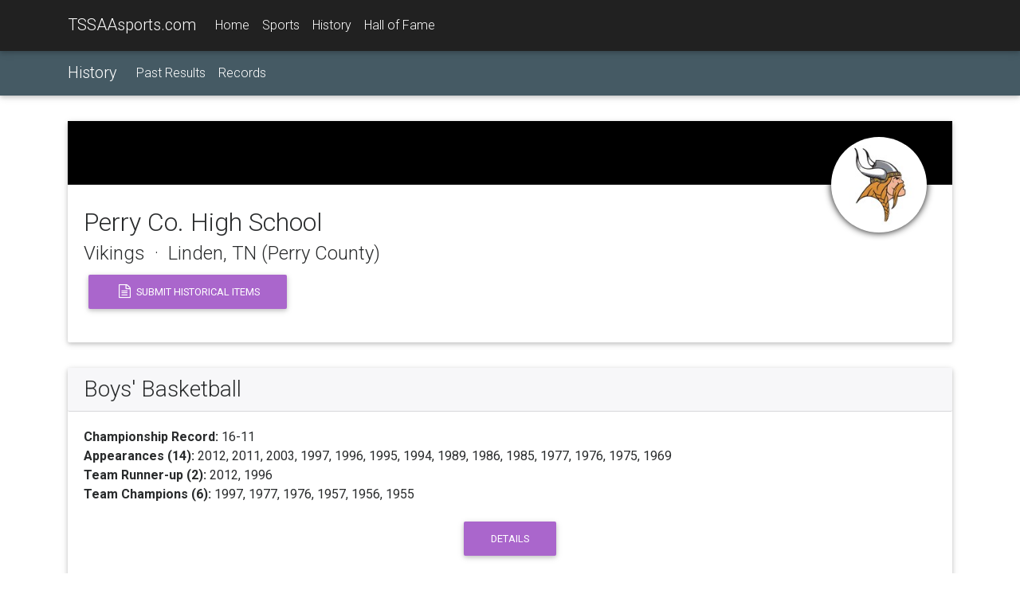

--- FILE ---
content_type: text/html; charset=utf-8
request_url: https://www.google.com/recaptcha/api2/anchor?ar=1&k=6LeM7SoUAAAAAJFmd9Jbt3Zz9fkfXzxQLFZHzfY9&co=aHR0cHM6Ly90c3NhYXNwb3J0cy5jb206NDQz&hl=en&v=N67nZn4AqZkNcbeMu4prBgzg&size=invisible&badge=inline&anchor-ms=20000&execute-ms=30000&cb=uox7rl5ygrqp
body_size: 49259
content:
<!DOCTYPE HTML><html dir="ltr" lang="en"><head><meta http-equiv="Content-Type" content="text/html; charset=UTF-8">
<meta http-equiv="X-UA-Compatible" content="IE=edge">
<title>reCAPTCHA</title>
<style type="text/css">
/* cyrillic-ext */
@font-face {
  font-family: 'Roboto';
  font-style: normal;
  font-weight: 400;
  font-stretch: 100%;
  src: url(//fonts.gstatic.com/s/roboto/v48/KFO7CnqEu92Fr1ME7kSn66aGLdTylUAMa3GUBHMdazTgWw.woff2) format('woff2');
  unicode-range: U+0460-052F, U+1C80-1C8A, U+20B4, U+2DE0-2DFF, U+A640-A69F, U+FE2E-FE2F;
}
/* cyrillic */
@font-face {
  font-family: 'Roboto';
  font-style: normal;
  font-weight: 400;
  font-stretch: 100%;
  src: url(//fonts.gstatic.com/s/roboto/v48/KFO7CnqEu92Fr1ME7kSn66aGLdTylUAMa3iUBHMdazTgWw.woff2) format('woff2');
  unicode-range: U+0301, U+0400-045F, U+0490-0491, U+04B0-04B1, U+2116;
}
/* greek-ext */
@font-face {
  font-family: 'Roboto';
  font-style: normal;
  font-weight: 400;
  font-stretch: 100%;
  src: url(//fonts.gstatic.com/s/roboto/v48/KFO7CnqEu92Fr1ME7kSn66aGLdTylUAMa3CUBHMdazTgWw.woff2) format('woff2');
  unicode-range: U+1F00-1FFF;
}
/* greek */
@font-face {
  font-family: 'Roboto';
  font-style: normal;
  font-weight: 400;
  font-stretch: 100%;
  src: url(//fonts.gstatic.com/s/roboto/v48/KFO7CnqEu92Fr1ME7kSn66aGLdTylUAMa3-UBHMdazTgWw.woff2) format('woff2');
  unicode-range: U+0370-0377, U+037A-037F, U+0384-038A, U+038C, U+038E-03A1, U+03A3-03FF;
}
/* math */
@font-face {
  font-family: 'Roboto';
  font-style: normal;
  font-weight: 400;
  font-stretch: 100%;
  src: url(//fonts.gstatic.com/s/roboto/v48/KFO7CnqEu92Fr1ME7kSn66aGLdTylUAMawCUBHMdazTgWw.woff2) format('woff2');
  unicode-range: U+0302-0303, U+0305, U+0307-0308, U+0310, U+0312, U+0315, U+031A, U+0326-0327, U+032C, U+032F-0330, U+0332-0333, U+0338, U+033A, U+0346, U+034D, U+0391-03A1, U+03A3-03A9, U+03B1-03C9, U+03D1, U+03D5-03D6, U+03F0-03F1, U+03F4-03F5, U+2016-2017, U+2034-2038, U+203C, U+2040, U+2043, U+2047, U+2050, U+2057, U+205F, U+2070-2071, U+2074-208E, U+2090-209C, U+20D0-20DC, U+20E1, U+20E5-20EF, U+2100-2112, U+2114-2115, U+2117-2121, U+2123-214F, U+2190, U+2192, U+2194-21AE, U+21B0-21E5, U+21F1-21F2, U+21F4-2211, U+2213-2214, U+2216-22FF, U+2308-230B, U+2310, U+2319, U+231C-2321, U+2336-237A, U+237C, U+2395, U+239B-23B7, U+23D0, U+23DC-23E1, U+2474-2475, U+25AF, U+25B3, U+25B7, U+25BD, U+25C1, U+25CA, U+25CC, U+25FB, U+266D-266F, U+27C0-27FF, U+2900-2AFF, U+2B0E-2B11, U+2B30-2B4C, U+2BFE, U+3030, U+FF5B, U+FF5D, U+1D400-1D7FF, U+1EE00-1EEFF;
}
/* symbols */
@font-face {
  font-family: 'Roboto';
  font-style: normal;
  font-weight: 400;
  font-stretch: 100%;
  src: url(//fonts.gstatic.com/s/roboto/v48/KFO7CnqEu92Fr1ME7kSn66aGLdTylUAMaxKUBHMdazTgWw.woff2) format('woff2');
  unicode-range: U+0001-000C, U+000E-001F, U+007F-009F, U+20DD-20E0, U+20E2-20E4, U+2150-218F, U+2190, U+2192, U+2194-2199, U+21AF, U+21E6-21F0, U+21F3, U+2218-2219, U+2299, U+22C4-22C6, U+2300-243F, U+2440-244A, U+2460-24FF, U+25A0-27BF, U+2800-28FF, U+2921-2922, U+2981, U+29BF, U+29EB, U+2B00-2BFF, U+4DC0-4DFF, U+FFF9-FFFB, U+10140-1018E, U+10190-1019C, U+101A0, U+101D0-101FD, U+102E0-102FB, U+10E60-10E7E, U+1D2C0-1D2D3, U+1D2E0-1D37F, U+1F000-1F0FF, U+1F100-1F1AD, U+1F1E6-1F1FF, U+1F30D-1F30F, U+1F315, U+1F31C, U+1F31E, U+1F320-1F32C, U+1F336, U+1F378, U+1F37D, U+1F382, U+1F393-1F39F, U+1F3A7-1F3A8, U+1F3AC-1F3AF, U+1F3C2, U+1F3C4-1F3C6, U+1F3CA-1F3CE, U+1F3D4-1F3E0, U+1F3ED, U+1F3F1-1F3F3, U+1F3F5-1F3F7, U+1F408, U+1F415, U+1F41F, U+1F426, U+1F43F, U+1F441-1F442, U+1F444, U+1F446-1F449, U+1F44C-1F44E, U+1F453, U+1F46A, U+1F47D, U+1F4A3, U+1F4B0, U+1F4B3, U+1F4B9, U+1F4BB, U+1F4BF, U+1F4C8-1F4CB, U+1F4D6, U+1F4DA, U+1F4DF, U+1F4E3-1F4E6, U+1F4EA-1F4ED, U+1F4F7, U+1F4F9-1F4FB, U+1F4FD-1F4FE, U+1F503, U+1F507-1F50B, U+1F50D, U+1F512-1F513, U+1F53E-1F54A, U+1F54F-1F5FA, U+1F610, U+1F650-1F67F, U+1F687, U+1F68D, U+1F691, U+1F694, U+1F698, U+1F6AD, U+1F6B2, U+1F6B9-1F6BA, U+1F6BC, U+1F6C6-1F6CF, U+1F6D3-1F6D7, U+1F6E0-1F6EA, U+1F6F0-1F6F3, U+1F6F7-1F6FC, U+1F700-1F7FF, U+1F800-1F80B, U+1F810-1F847, U+1F850-1F859, U+1F860-1F887, U+1F890-1F8AD, U+1F8B0-1F8BB, U+1F8C0-1F8C1, U+1F900-1F90B, U+1F93B, U+1F946, U+1F984, U+1F996, U+1F9E9, U+1FA00-1FA6F, U+1FA70-1FA7C, U+1FA80-1FA89, U+1FA8F-1FAC6, U+1FACE-1FADC, U+1FADF-1FAE9, U+1FAF0-1FAF8, U+1FB00-1FBFF;
}
/* vietnamese */
@font-face {
  font-family: 'Roboto';
  font-style: normal;
  font-weight: 400;
  font-stretch: 100%;
  src: url(//fonts.gstatic.com/s/roboto/v48/KFO7CnqEu92Fr1ME7kSn66aGLdTylUAMa3OUBHMdazTgWw.woff2) format('woff2');
  unicode-range: U+0102-0103, U+0110-0111, U+0128-0129, U+0168-0169, U+01A0-01A1, U+01AF-01B0, U+0300-0301, U+0303-0304, U+0308-0309, U+0323, U+0329, U+1EA0-1EF9, U+20AB;
}
/* latin-ext */
@font-face {
  font-family: 'Roboto';
  font-style: normal;
  font-weight: 400;
  font-stretch: 100%;
  src: url(//fonts.gstatic.com/s/roboto/v48/KFO7CnqEu92Fr1ME7kSn66aGLdTylUAMa3KUBHMdazTgWw.woff2) format('woff2');
  unicode-range: U+0100-02BA, U+02BD-02C5, U+02C7-02CC, U+02CE-02D7, U+02DD-02FF, U+0304, U+0308, U+0329, U+1D00-1DBF, U+1E00-1E9F, U+1EF2-1EFF, U+2020, U+20A0-20AB, U+20AD-20C0, U+2113, U+2C60-2C7F, U+A720-A7FF;
}
/* latin */
@font-face {
  font-family: 'Roboto';
  font-style: normal;
  font-weight: 400;
  font-stretch: 100%;
  src: url(//fonts.gstatic.com/s/roboto/v48/KFO7CnqEu92Fr1ME7kSn66aGLdTylUAMa3yUBHMdazQ.woff2) format('woff2');
  unicode-range: U+0000-00FF, U+0131, U+0152-0153, U+02BB-02BC, U+02C6, U+02DA, U+02DC, U+0304, U+0308, U+0329, U+2000-206F, U+20AC, U+2122, U+2191, U+2193, U+2212, U+2215, U+FEFF, U+FFFD;
}
/* cyrillic-ext */
@font-face {
  font-family: 'Roboto';
  font-style: normal;
  font-weight: 500;
  font-stretch: 100%;
  src: url(//fonts.gstatic.com/s/roboto/v48/KFO7CnqEu92Fr1ME7kSn66aGLdTylUAMa3GUBHMdazTgWw.woff2) format('woff2');
  unicode-range: U+0460-052F, U+1C80-1C8A, U+20B4, U+2DE0-2DFF, U+A640-A69F, U+FE2E-FE2F;
}
/* cyrillic */
@font-face {
  font-family: 'Roboto';
  font-style: normal;
  font-weight: 500;
  font-stretch: 100%;
  src: url(//fonts.gstatic.com/s/roboto/v48/KFO7CnqEu92Fr1ME7kSn66aGLdTylUAMa3iUBHMdazTgWw.woff2) format('woff2');
  unicode-range: U+0301, U+0400-045F, U+0490-0491, U+04B0-04B1, U+2116;
}
/* greek-ext */
@font-face {
  font-family: 'Roboto';
  font-style: normal;
  font-weight: 500;
  font-stretch: 100%;
  src: url(//fonts.gstatic.com/s/roboto/v48/KFO7CnqEu92Fr1ME7kSn66aGLdTylUAMa3CUBHMdazTgWw.woff2) format('woff2');
  unicode-range: U+1F00-1FFF;
}
/* greek */
@font-face {
  font-family: 'Roboto';
  font-style: normal;
  font-weight: 500;
  font-stretch: 100%;
  src: url(//fonts.gstatic.com/s/roboto/v48/KFO7CnqEu92Fr1ME7kSn66aGLdTylUAMa3-UBHMdazTgWw.woff2) format('woff2');
  unicode-range: U+0370-0377, U+037A-037F, U+0384-038A, U+038C, U+038E-03A1, U+03A3-03FF;
}
/* math */
@font-face {
  font-family: 'Roboto';
  font-style: normal;
  font-weight: 500;
  font-stretch: 100%;
  src: url(//fonts.gstatic.com/s/roboto/v48/KFO7CnqEu92Fr1ME7kSn66aGLdTylUAMawCUBHMdazTgWw.woff2) format('woff2');
  unicode-range: U+0302-0303, U+0305, U+0307-0308, U+0310, U+0312, U+0315, U+031A, U+0326-0327, U+032C, U+032F-0330, U+0332-0333, U+0338, U+033A, U+0346, U+034D, U+0391-03A1, U+03A3-03A9, U+03B1-03C9, U+03D1, U+03D5-03D6, U+03F0-03F1, U+03F4-03F5, U+2016-2017, U+2034-2038, U+203C, U+2040, U+2043, U+2047, U+2050, U+2057, U+205F, U+2070-2071, U+2074-208E, U+2090-209C, U+20D0-20DC, U+20E1, U+20E5-20EF, U+2100-2112, U+2114-2115, U+2117-2121, U+2123-214F, U+2190, U+2192, U+2194-21AE, U+21B0-21E5, U+21F1-21F2, U+21F4-2211, U+2213-2214, U+2216-22FF, U+2308-230B, U+2310, U+2319, U+231C-2321, U+2336-237A, U+237C, U+2395, U+239B-23B7, U+23D0, U+23DC-23E1, U+2474-2475, U+25AF, U+25B3, U+25B7, U+25BD, U+25C1, U+25CA, U+25CC, U+25FB, U+266D-266F, U+27C0-27FF, U+2900-2AFF, U+2B0E-2B11, U+2B30-2B4C, U+2BFE, U+3030, U+FF5B, U+FF5D, U+1D400-1D7FF, U+1EE00-1EEFF;
}
/* symbols */
@font-face {
  font-family: 'Roboto';
  font-style: normal;
  font-weight: 500;
  font-stretch: 100%;
  src: url(//fonts.gstatic.com/s/roboto/v48/KFO7CnqEu92Fr1ME7kSn66aGLdTylUAMaxKUBHMdazTgWw.woff2) format('woff2');
  unicode-range: U+0001-000C, U+000E-001F, U+007F-009F, U+20DD-20E0, U+20E2-20E4, U+2150-218F, U+2190, U+2192, U+2194-2199, U+21AF, U+21E6-21F0, U+21F3, U+2218-2219, U+2299, U+22C4-22C6, U+2300-243F, U+2440-244A, U+2460-24FF, U+25A0-27BF, U+2800-28FF, U+2921-2922, U+2981, U+29BF, U+29EB, U+2B00-2BFF, U+4DC0-4DFF, U+FFF9-FFFB, U+10140-1018E, U+10190-1019C, U+101A0, U+101D0-101FD, U+102E0-102FB, U+10E60-10E7E, U+1D2C0-1D2D3, U+1D2E0-1D37F, U+1F000-1F0FF, U+1F100-1F1AD, U+1F1E6-1F1FF, U+1F30D-1F30F, U+1F315, U+1F31C, U+1F31E, U+1F320-1F32C, U+1F336, U+1F378, U+1F37D, U+1F382, U+1F393-1F39F, U+1F3A7-1F3A8, U+1F3AC-1F3AF, U+1F3C2, U+1F3C4-1F3C6, U+1F3CA-1F3CE, U+1F3D4-1F3E0, U+1F3ED, U+1F3F1-1F3F3, U+1F3F5-1F3F7, U+1F408, U+1F415, U+1F41F, U+1F426, U+1F43F, U+1F441-1F442, U+1F444, U+1F446-1F449, U+1F44C-1F44E, U+1F453, U+1F46A, U+1F47D, U+1F4A3, U+1F4B0, U+1F4B3, U+1F4B9, U+1F4BB, U+1F4BF, U+1F4C8-1F4CB, U+1F4D6, U+1F4DA, U+1F4DF, U+1F4E3-1F4E6, U+1F4EA-1F4ED, U+1F4F7, U+1F4F9-1F4FB, U+1F4FD-1F4FE, U+1F503, U+1F507-1F50B, U+1F50D, U+1F512-1F513, U+1F53E-1F54A, U+1F54F-1F5FA, U+1F610, U+1F650-1F67F, U+1F687, U+1F68D, U+1F691, U+1F694, U+1F698, U+1F6AD, U+1F6B2, U+1F6B9-1F6BA, U+1F6BC, U+1F6C6-1F6CF, U+1F6D3-1F6D7, U+1F6E0-1F6EA, U+1F6F0-1F6F3, U+1F6F7-1F6FC, U+1F700-1F7FF, U+1F800-1F80B, U+1F810-1F847, U+1F850-1F859, U+1F860-1F887, U+1F890-1F8AD, U+1F8B0-1F8BB, U+1F8C0-1F8C1, U+1F900-1F90B, U+1F93B, U+1F946, U+1F984, U+1F996, U+1F9E9, U+1FA00-1FA6F, U+1FA70-1FA7C, U+1FA80-1FA89, U+1FA8F-1FAC6, U+1FACE-1FADC, U+1FADF-1FAE9, U+1FAF0-1FAF8, U+1FB00-1FBFF;
}
/* vietnamese */
@font-face {
  font-family: 'Roboto';
  font-style: normal;
  font-weight: 500;
  font-stretch: 100%;
  src: url(//fonts.gstatic.com/s/roboto/v48/KFO7CnqEu92Fr1ME7kSn66aGLdTylUAMa3OUBHMdazTgWw.woff2) format('woff2');
  unicode-range: U+0102-0103, U+0110-0111, U+0128-0129, U+0168-0169, U+01A0-01A1, U+01AF-01B0, U+0300-0301, U+0303-0304, U+0308-0309, U+0323, U+0329, U+1EA0-1EF9, U+20AB;
}
/* latin-ext */
@font-face {
  font-family: 'Roboto';
  font-style: normal;
  font-weight: 500;
  font-stretch: 100%;
  src: url(//fonts.gstatic.com/s/roboto/v48/KFO7CnqEu92Fr1ME7kSn66aGLdTylUAMa3KUBHMdazTgWw.woff2) format('woff2');
  unicode-range: U+0100-02BA, U+02BD-02C5, U+02C7-02CC, U+02CE-02D7, U+02DD-02FF, U+0304, U+0308, U+0329, U+1D00-1DBF, U+1E00-1E9F, U+1EF2-1EFF, U+2020, U+20A0-20AB, U+20AD-20C0, U+2113, U+2C60-2C7F, U+A720-A7FF;
}
/* latin */
@font-face {
  font-family: 'Roboto';
  font-style: normal;
  font-weight: 500;
  font-stretch: 100%;
  src: url(//fonts.gstatic.com/s/roboto/v48/KFO7CnqEu92Fr1ME7kSn66aGLdTylUAMa3yUBHMdazQ.woff2) format('woff2');
  unicode-range: U+0000-00FF, U+0131, U+0152-0153, U+02BB-02BC, U+02C6, U+02DA, U+02DC, U+0304, U+0308, U+0329, U+2000-206F, U+20AC, U+2122, U+2191, U+2193, U+2212, U+2215, U+FEFF, U+FFFD;
}
/* cyrillic-ext */
@font-face {
  font-family: 'Roboto';
  font-style: normal;
  font-weight: 900;
  font-stretch: 100%;
  src: url(//fonts.gstatic.com/s/roboto/v48/KFO7CnqEu92Fr1ME7kSn66aGLdTylUAMa3GUBHMdazTgWw.woff2) format('woff2');
  unicode-range: U+0460-052F, U+1C80-1C8A, U+20B4, U+2DE0-2DFF, U+A640-A69F, U+FE2E-FE2F;
}
/* cyrillic */
@font-face {
  font-family: 'Roboto';
  font-style: normal;
  font-weight: 900;
  font-stretch: 100%;
  src: url(//fonts.gstatic.com/s/roboto/v48/KFO7CnqEu92Fr1ME7kSn66aGLdTylUAMa3iUBHMdazTgWw.woff2) format('woff2');
  unicode-range: U+0301, U+0400-045F, U+0490-0491, U+04B0-04B1, U+2116;
}
/* greek-ext */
@font-face {
  font-family: 'Roboto';
  font-style: normal;
  font-weight: 900;
  font-stretch: 100%;
  src: url(//fonts.gstatic.com/s/roboto/v48/KFO7CnqEu92Fr1ME7kSn66aGLdTylUAMa3CUBHMdazTgWw.woff2) format('woff2');
  unicode-range: U+1F00-1FFF;
}
/* greek */
@font-face {
  font-family: 'Roboto';
  font-style: normal;
  font-weight: 900;
  font-stretch: 100%;
  src: url(//fonts.gstatic.com/s/roboto/v48/KFO7CnqEu92Fr1ME7kSn66aGLdTylUAMa3-UBHMdazTgWw.woff2) format('woff2');
  unicode-range: U+0370-0377, U+037A-037F, U+0384-038A, U+038C, U+038E-03A1, U+03A3-03FF;
}
/* math */
@font-face {
  font-family: 'Roboto';
  font-style: normal;
  font-weight: 900;
  font-stretch: 100%;
  src: url(//fonts.gstatic.com/s/roboto/v48/KFO7CnqEu92Fr1ME7kSn66aGLdTylUAMawCUBHMdazTgWw.woff2) format('woff2');
  unicode-range: U+0302-0303, U+0305, U+0307-0308, U+0310, U+0312, U+0315, U+031A, U+0326-0327, U+032C, U+032F-0330, U+0332-0333, U+0338, U+033A, U+0346, U+034D, U+0391-03A1, U+03A3-03A9, U+03B1-03C9, U+03D1, U+03D5-03D6, U+03F0-03F1, U+03F4-03F5, U+2016-2017, U+2034-2038, U+203C, U+2040, U+2043, U+2047, U+2050, U+2057, U+205F, U+2070-2071, U+2074-208E, U+2090-209C, U+20D0-20DC, U+20E1, U+20E5-20EF, U+2100-2112, U+2114-2115, U+2117-2121, U+2123-214F, U+2190, U+2192, U+2194-21AE, U+21B0-21E5, U+21F1-21F2, U+21F4-2211, U+2213-2214, U+2216-22FF, U+2308-230B, U+2310, U+2319, U+231C-2321, U+2336-237A, U+237C, U+2395, U+239B-23B7, U+23D0, U+23DC-23E1, U+2474-2475, U+25AF, U+25B3, U+25B7, U+25BD, U+25C1, U+25CA, U+25CC, U+25FB, U+266D-266F, U+27C0-27FF, U+2900-2AFF, U+2B0E-2B11, U+2B30-2B4C, U+2BFE, U+3030, U+FF5B, U+FF5D, U+1D400-1D7FF, U+1EE00-1EEFF;
}
/* symbols */
@font-face {
  font-family: 'Roboto';
  font-style: normal;
  font-weight: 900;
  font-stretch: 100%;
  src: url(//fonts.gstatic.com/s/roboto/v48/KFO7CnqEu92Fr1ME7kSn66aGLdTylUAMaxKUBHMdazTgWw.woff2) format('woff2');
  unicode-range: U+0001-000C, U+000E-001F, U+007F-009F, U+20DD-20E0, U+20E2-20E4, U+2150-218F, U+2190, U+2192, U+2194-2199, U+21AF, U+21E6-21F0, U+21F3, U+2218-2219, U+2299, U+22C4-22C6, U+2300-243F, U+2440-244A, U+2460-24FF, U+25A0-27BF, U+2800-28FF, U+2921-2922, U+2981, U+29BF, U+29EB, U+2B00-2BFF, U+4DC0-4DFF, U+FFF9-FFFB, U+10140-1018E, U+10190-1019C, U+101A0, U+101D0-101FD, U+102E0-102FB, U+10E60-10E7E, U+1D2C0-1D2D3, U+1D2E0-1D37F, U+1F000-1F0FF, U+1F100-1F1AD, U+1F1E6-1F1FF, U+1F30D-1F30F, U+1F315, U+1F31C, U+1F31E, U+1F320-1F32C, U+1F336, U+1F378, U+1F37D, U+1F382, U+1F393-1F39F, U+1F3A7-1F3A8, U+1F3AC-1F3AF, U+1F3C2, U+1F3C4-1F3C6, U+1F3CA-1F3CE, U+1F3D4-1F3E0, U+1F3ED, U+1F3F1-1F3F3, U+1F3F5-1F3F7, U+1F408, U+1F415, U+1F41F, U+1F426, U+1F43F, U+1F441-1F442, U+1F444, U+1F446-1F449, U+1F44C-1F44E, U+1F453, U+1F46A, U+1F47D, U+1F4A3, U+1F4B0, U+1F4B3, U+1F4B9, U+1F4BB, U+1F4BF, U+1F4C8-1F4CB, U+1F4D6, U+1F4DA, U+1F4DF, U+1F4E3-1F4E6, U+1F4EA-1F4ED, U+1F4F7, U+1F4F9-1F4FB, U+1F4FD-1F4FE, U+1F503, U+1F507-1F50B, U+1F50D, U+1F512-1F513, U+1F53E-1F54A, U+1F54F-1F5FA, U+1F610, U+1F650-1F67F, U+1F687, U+1F68D, U+1F691, U+1F694, U+1F698, U+1F6AD, U+1F6B2, U+1F6B9-1F6BA, U+1F6BC, U+1F6C6-1F6CF, U+1F6D3-1F6D7, U+1F6E0-1F6EA, U+1F6F0-1F6F3, U+1F6F7-1F6FC, U+1F700-1F7FF, U+1F800-1F80B, U+1F810-1F847, U+1F850-1F859, U+1F860-1F887, U+1F890-1F8AD, U+1F8B0-1F8BB, U+1F8C0-1F8C1, U+1F900-1F90B, U+1F93B, U+1F946, U+1F984, U+1F996, U+1F9E9, U+1FA00-1FA6F, U+1FA70-1FA7C, U+1FA80-1FA89, U+1FA8F-1FAC6, U+1FACE-1FADC, U+1FADF-1FAE9, U+1FAF0-1FAF8, U+1FB00-1FBFF;
}
/* vietnamese */
@font-face {
  font-family: 'Roboto';
  font-style: normal;
  font-weight: 900;
  font-stretch: 100%;
  src: url(//fonts.gstatic.com/s/roboto/v48/KFO7CnqEu92Fr1ME7kSn66aGLdTylUAMa3OUBHMdazTgWw.woff2) format('woff2');
  unicode-range: U+0102-0103, U+0110-0111, U+0128-0129, U+0168-0169, U+01A0-01A1, U+01AF-01B0, U+0300-0301, U+0303-0304, U+0308-0309, U+0323, U+0329, U+1EA0-1EF9, U+20AB;
}
/* latin-ext */
@font-face {
  font-family: 'Roboto';
  font-style: normal;
  font-weight: 900;
  font-stretch: 100%;
  src: url(//fonts.gstatic.com/s/roboto/v48/KFO7CnqEu92Fr1ME7kSn66aGLdTylUAMa3KUBHMdazTgWw.woff2) format('woff2');
  unicode-range: U+0100-02BA, U+02BD-02C5, U+02C7-02CC, U+02CE-02D7, U+02DD-02FF, U+0304, U+0308, U+0329, U+1D00-1DBF, U+1E00-1E9F, U+1EF2-1EFF, U+2020, U+20A0-20AB, U+20AD-20C0, U+2113, U+2C60-2C7F, U+A720-A7FF;
}
/* latin */
@font-face {
  font-family: 'Roboto';
  font-style: normal;
  font-weight: 900;
  font-stretch: 100%;
  src: url(//fonts.gstatic.com/s/roboto/v48/KFO7CnqEu92Fr1ME7kSn66aGLdTylUAMa3yUBHMdazQ.woff2) format('woff2');
  unicode-range: U+0000-00FF, U+0131, U+0152-0153, U+02BB-02BC, U+02C6, U+02DA, U+02DC, U+0304, U+0308, U+0329, U+2000-206F, U+20AC, U+2122, U+2191, U+2193, U+2212, U+2215, U+FEFF, U+FFFD;
}

</style>
<link rel="stylesheet" type="text/css" href="https://www.gstatic.com/recaptcha/releases/N67nZn4AqZkNcbeMu4prBgzg/styles__ltr.css">
<script nonce="SyBMHPvRKPe-aU_TRWJSBw" type="text/javascript">window['__recaptcha_api'] = 'https://www.google.com/recaptcha/api2/';</script>
<script type="text/javascript" src="https://www.gstatic.com/recaptcha/releases/N67nZn4AqZkNcbeMu4prBgzg/recaptcha__en.js" nonce="SyBMHPvRKPe-aU_TRWJSBw">
      
    </script></head>
<body><div id="rc-anchor-alert" class="rc-anchor-alert"></div>
<input type="hidden" id="recaptcha-token" value="[base64]">
<script type="text/javascript" nonce="SyBMHPvRKPe-aU_TRWJSBw">
      recaptcha.anchor.Main.init("[\x22ainput\x22,[\x22bgdata\x22,\x22\x22,\[base64]/[base64]/[base64]/[base64]/[base64]/[base64]/KGcoTywyNTMsTy5PKSxVRyhPLEMpKTpnKE8sMjUzLEMpLE8pKSxsKSksTykpfSxieT1mdW5jdGlvbihDLE8sdSxsKXtmb3IobD0odT1SKEMpLDApO08+MDtPLS0pbD1sPDw4fFooQyk7ZyhDLHUsbCl9LFVHPWZ1bmN0aW9uKEMsTyl7Qy5pLmxlbmd0aD4xMDQ/[base64]/[base64]/[base64]/[base64]/[base64]/[base64]/[base64]\\u003d\x22,\[base64]\\u003d\\u003d\x22,\x22HibDgkjDlnLDqkxbwq1Hw7knd8KUw6w0wpBBIhNYw7XCpgjDkkU/w4ZdZDnCvsKrciIlwpkyW8OkXMO+wo3Dh8KTZ01dwrEBwq0sCcOZw4IJDMKhw4tcQMKRwp12XcOWwowVFcKyB8OSPsK5G8OsTcOyMQzCgMKsw69zwr/DpDPCr3PChsKswoQHZVklB0fCk8O2wpDDiAzCqsK5fMKQLxEcSsK/wqdAEMO0woMYTMO9wqFfW8O7HsOqw4Y6M8KJCcOQwpfCmX54w5YYX2zDg1PCm8KkwqHDkmYPKCjDscOZwoA9w4XCr8O9w6jDq0XCsgs9KX08D8OKwp5raMOKw53ClsKIbMKxDcKowpQZwp/DgXrCq8K3eEs/[base64]/DnExLMcO4wrh8wp/Djj91woNWU8ORQMKSwpLCkcKRwofCqWsswp9BwrvCgMOTwrbDrW7DkcOMCMKlwp3CizJCLmciHgHCicK1wolMw5BEwqEdMsKdLMKQwpjDuAXCrQYRw7xfBX/DqcK1woFceHVdPcKFwq4GZ8OXbnV9w7AgwpNhCxDChMORw4/CksOkKQxhw5TDkcKOwrTDoRLDnFPDoW/CscO9w7REw6w2w7/DoRjCsxgdwr8PeDDDmMKGLQDDsMKQCAPCv8OwUMKAWSPDmsKww7HCum0nI8Ocw5jCvw8Qw5lFwqjDgyUlw4oMcj14T8ONwo1Tw6Eqw6k7KnNPw68/wppcREIyM8Okw4/DsH5Ow7xQSRgeVmvDrMKSw61Ka8OkOcOrIcOiH8KiwqHChh4zw5nClcK/KsKTw6JNFMOzbxpMAEVYwrpkwoZgJMOrCkjDqwwDAMO7wr/DtMK3w7wvJy7Dh8O/RWZTJ8KdwrrCrsKnw47DusOYwoXDssOlw6XClWFHccK5wq4lZSwGw6LDkA7DhcOjw4nDssOZSMOUwqzCkcKtwp/[base64]/w5DCmsK2TiNdETAawpoJQ8KlwqFqG8OdwozDv8OywoTDjsKHw4pKw5/CpsONw5J2woNowrjCuzg6BsKKS3dGwp7Du8OGwqpRw69gw7nCpy0Wa8K+PsOkH3o9Ayx8D0g/[base64]/Chj90F8OmOD7DqlITbFbDisK1NFXCscOAw7YLwpnClsK0HMOVUBvDssOlDlZXG3MRb8O6O1orw4NIPcOmw5XCoW1IN0TCiAHCjjosZMO6w6NNdWE/[base64]/DisOcw501w6Uiw6gJwrTCtsK6T8O6T8Kgwr51w7rCh17CvcKCI3pOFsK/S8KCSBV6aH/[base64]/[base64]/CjmRSw67Cm8KfNhREwqRYwobCpsKhwpEiCcKVwpgkwqXDl8OoAsK9M8ORw5BOCFzDvsKtw6FlEBfChUXChD1Uw67DvE4+wqHCl8O1ccKlKTs5wq7DusKyLWPCscKnPUfCllLDiBzCsCVscsOJG8KBaMOww6VFwq49wpLDj8Kpwq/[base64]/Dp8KtwoMXwrzCvmHDjMKfwoAJYwEGwpgfw7/CmsK5WsKuwo3DpMK6w6olw6HCmsOiwps/BcKAwoIvw6PCigUJNSE2w7HDnHQBw5DClsK1AMOswpZiIMKPdsOGwrQkwr/DtMOMwpHDkBLDqTPDowzDtg/Ch8KBfU3DssOIw7EwY13DrG/CmGrDrxvDiSUvw7jCtsKzCmQFw4sKw4XDlcOqwokXUMKBTcKgwpk6woV+BcKiw7nCkMOcw6ZvQMOaQBLCthHDjMKLZ1PCnhxuG8KRwqcow4nCiMKnYDbCqg0ANMKECsKfDUEWwqEpEsO0FsOQGMOHwpguwpZpGsO/w7IrHClfwo9ObsKkwrBJw6Vrw6/Cql01IsOJwoJdw7ERw6DCiMOOwo3CgsKoScKydCAWw6BISMO+w73CjQnCjcKvwpnCocKUDhrDtifCqsKyQsOoJVYAEEMVw7XCmMO9w7gbwqFow7hWw7J/LHh9BXAdwpnCtmxODMOywrzCqsKadSXCrcKCXFUMwoRlLcKTwrDDhMO6w659UGINwqx3ZMK7J2vDmsObwqsFw5XDjMODLsKWOcK4YcOyOsKVw7PCoMOIwobDkXDCk8KWFsKTwqAnA3HDjh/[base64]/[base64]/wrMIwonCqSXDmEYwwqgGH8O6aMOIwqVjY8OdQWc4wojCtsKTK8OjwqHDtT5RHcKmwrHCgsOKbjjDvsOrUsOEw6rDvMOuIMKedsOawp7DnV0dw5ATwqvDjjxfasK8YRBGw4rClxbCocOVW8OVUMOqw5XDmcO/UcKwwrnDoMOQwpBQfF1WwrPCssOlwrd5aMO+KsKxwodXIcK+woJXw6fCv8OXc8OIw4fDocKzF03DoQLDuMKIw6HCssKqYEZ/LMKLX8ODwqZgwqwREV0WIRhYwrzCgXnCkcKHWVfDqnTCmkwCEHvDpShBBcKBPsOEHmXClXnDlcKOwp5RwqUgLxzCgMKTw4RDIHTCuiLDimllGMOpw53Dhzp5w6DDg8OsEVgpw6nCmcOXaUnCjkIPw4defcKqVMKzw5TDkhnDqMOxwq/[base64]/DhsOww5nDmmvDmxd9wqN0LsOcwp3DhcKCP8K4w6HDhsKhAiIYwrzDqsKICcO0eMORwo5QUMOZMsKcw4lsWMK0fzpzwrbCi8O1Ch5UJ8O1wpPCvjRjTj/CgMOURMOKfElRUFLDksO0DzFQPWYXAcKVZnHDusOEacKZDcO9wr/Cv8OLdCDCjk1wwrXDoMOcwrfCgcOwGwXDkXjDsMOFwrs9ZVjCgcO8w7PCq8KhLsK0w6IwEnzCgX1qARPDtMOBHwXCvFvDkgBqwrByQRvCm1Uuw5zDhQgsw7bCo8O7w5TCkQvDnsKXw6t1wprDj8Ozw6k9w5NXwqvDpUvCgMKYJGMteMKyDAMjEsO5wp/CssO+wo7Co8KwwpPDmcKEc2LCpMO2wrPDtsKtGhYew7BAGjBMJcO5OsOqV8KPwpALw55bIE0Gw7/DqgxfwrI2w4PCiDwjwq/[base64]/CgMKISSjDr2/CjMKQIsOrwqrCik5Yw5rDoMOhwrxyXMKBD0/DqcKxf3wow4jCqgUdZcOiwrRwW8KZw559wrwMw4g0wooCe8KJw6nCrMK3wrbDhsK9MR7Di3rDqBLCvR1Hw7PCoCE3OsKRw4d7cMO6FiAhIgh3C8OwwqbDiMKjw5zCl8KYVsKfOzsmPcKkQmgfwrvDm8OUw5/CssOow7Egw6x4dcOEwofCi1rDg2MuwqJPw71/w7jCm1UAVhR0wqVdw7TCkcK9NmoITMKiw5gXGnFfwopTw4ZKJ3wjwojChlTDq1Q+bcKJLz3DqcOhcHonNQPDh8OJwqTDlygZUsOCw5TDtSBcJVrDpkzDpSkkwo1PAcKHw5vCq8KeHS0mw7DCqGLCrFl8w5UPw6DCsSI+XBgAwprCvcK0NsKoUiDDiX7DlsK/wpDDmDBcGcKQRC/CkSbCuMKuwqB4f2zCu8OCckNYNwbDnMKEwqA3w5fCjMONw7DCqcO9woXChjDDn2UsGj1lw4vCosK7JRPDgsKuwqU/wobDiMOrwr3ClsKow5TDp8Osw6/Cj8OVEsOeQ8KawpDCnVtEw7XChAkpY8KXKiE7V8OUw59Pw5Bkw6HDusOvHWd4wpUSZ8KKwoFMw73DskvCg3jDtlsuw5fDmwxzw4wLLUbCskjCp8OYMcOYZBUufsKXf8OaG3bDgynCicKJchTDkMOJwozCoDtNcMOid8Kpw4x2ecOew4/CrU4ow77CmsOTDj7DixDDvcKrw6XDigzDpk89ccK+OCDDsSTCtMOVw7gHY8KHZj44RcKGw6fCsgTDgsKxOMOww4LDtcKkwqUpWzDCsWHDkiEAw4VmwrDDj8KrwrrCkMKYw63DizdaacKyRmorV0TDpVkpwqjDuRHCiG3Ch8Oawq5HwpoNPsKjJ8O0HcKJwqp/YDLDuMKSw6dteMO/QgDCnMKMwoHDo8OAWirDpGciasK4wrrCqnvCvy/CtwHDt8OeLcK7w4slPsKaS1MpGsKNwqjDksKCwps1CF3DucKxwq7CtW3CkhvDhn9nCsOyUsKFwr7CoMOVw4PDrmnDk8OAXsKOUhjDo8KSwqcKcSbDoUPCtcKPQ1Z9w5B0w7dOwpNOw6DCm8Ozf8OvwrHCpsOyUU80wqA5w5w6QMOOC1M/wpYSwpPCq8OUciwAIcOpw7fCsMKfwovChxE/WcKeCsKeVF8+TTrCgVcCwq3CscOwwrjChMKTw7fDgsKSwpEzwp7DsDZ2wr4/TDsUd8KDw4bChyTCqBrDsjRPw7fCnMOzVXjCujhHUFHCvEvCtBMbw4Nzwp3DmsKPw4bCrnbDuMKCwq/CrMOww4UVFMORA8O6CAV9a2cUH8Omw4NQwrIhwpxXw79sw59Bwq87w5bDl8OdHXBPwp92PDvDtsKDEsOWw7fCv8OhDsOlE3rDvz/[base64]/[base64]/DtSzDhcOZAcKTwpvClsKwwq9IRcO/wpjCsSvCgsK3wo/CiVdNwq1Ww5rCisKfw5bDiXrDswY4wrPCmsKAw4ZdwpTDsS4zwqHClXZnOsOEGsOSw6Jpw5lmw6zCssO8WiVGw7xfw5/CiEzDuF/Dj2HDkzMuw6pwRsKcXkfDrEIbd1YSRsKXwpTDgklbw4PDi8ONw6nDoUJ3NV00w4jDimTDrltlKlRZEcOCwrkyTMOGw5zChT0wPsOqwo/CjcK9MMKMH8ONw5tfQ8KwXg4wFcKxw6DCpcKqw7J9w7kfHEPCoyXCvMKrw4LDpsKiJUA/[base64]/[base64]/CtnATcsKhTWkKw5nCmw5qdMOnw7zCqXTDs2Ywwpt0wq8TJVXCjmDDkU3DiCXDvnDDtj3ChsOewo8jw6h5w77Cok1ewr93wr7CsWPCh8KYw4jDlMONb8Oxw6dBMRg0wp7CisObw5MdwoPCsMKNMQ/DpijDh1jChMOxNsOuwpFww71rwqJ/w6kVw4UZw5bDscKqVcOUwpvDg8Kma8K1TMK4H8KwG8O/w5HCh28cw6obwrUbwqrCk1TDoEXCmyTDonHDv13CnGsLIHIDwoTDvjPDhsKRUjgiNV7DtsKibH7DjmTCgk3Ci8Kvw6fDiMK5Ak7Dpih1woESw71Vwqxewq5rY8KNKmUoHHXCisKmwrR/w4QgVMOPw64DwqXDjlPCv8OwRMK7w5bDgsKRLcKfw47Ct8OjXsOSccOWw5jDhcOyw4cPw58YwqfDp3A2wrjChwvDosKFwqxMw6nCqMOmSX3CiMK/EQHDpU/CpsKUOAzCksOhw7/Dq1pywpxhw79UGMK2E0l3OjAGw514wr7DvAEsEsOqMMKtKMO9wqHCi8KKHAbCjcKpRMKcIsOqwpo/wrguwrnCssOjw5lpwqzDvMKewp0BwpDDgEnCmBVdwr4owo8Ew5rDlAcHZ8K/[base64]/DhlTCkcOawqjDjsKSw47CqyHChsKIClLDhsOdwpLDrsK/w7LCucO1PlTCvXDDi8OpwpHCn8OKSsKjw67DsxUMB0UQX8OocG4mPMOpBcOZFEF/[base64]/DkMKhYH7Cp8OVw69GUcOaLcKgY8OdO8OOw7McwpfCkDFYwrx/w7fChjMewqLCtWwgwqrDtVxvJMKMwpMlwqfCjXPCkGtLworCpMOhw7PCvsKFw7RBEHh7UljCnRZUUcKhSFTDvcK3aQFNY8OiwocRECQwf8O5w47DrUbDhcOYVcO7VMOTJMKEw7BbSwQufgo0cgBHwoHDj0IoEAFqw6cqw7Q/[base64]/DmhXDjRLDjVUcwqjDj8KCQ8K9FMKpE0ULwoQEwq4oWB/DngtUw6HChCXCu0RpwpTDoTLDokRww7DDuV0iw7wMwrTDhDHCrn4bw4fClmhLMWw3XRjDinsLKsOnSEfCnMOwTcOjwp99MMK8woTClcOuw4bCg0jCmyl9YSccFSoDw5zDsGZ1RgjDplRkwrfDj8O0w4pJTsOnw4jCpBsfRMKSQzXCrFfDhlgNwojDh8KoPyUaw7fDkW/Do8OxG8Kvwoc1w6AkwosLDsK7QMKAw6rDtsOPJwBuwovDp8KNw7tPRcO4w6jDjAjCvMO0wrkaw7LCvsONwrXDpMKewpDDmMK5w5gKw6LDqcOMM1YCT8OlwqHCkcKwwooAZxVuwq1wUx7CuXHDlMKLw4/CscK2CMKHQDzCh212wop+w5oEwoTCjyPDkcOxZynDikPDp8OhwofDpQTDr0bCqMO4woJPOBfCljMxwrhkw7p6w59KF8OgDlJMw7vDn8Krw53CtH/CrhrCmz/[base64]/fwMjUT7DncK6w5sbw7TDisO2w7lbwoXCkcK7HS94woLCuirCjVBxaMOLXsK/[base64]/DjcKkwrLDnD/CscOGasKMw4XCm8KEVsKPSsOTUzXCoMKQSnrDksKWL8OYZWnDtcKnYsOOw5QIVMK5w7vCiVVXwqo0JBsXwpjDokHCisOdwr/DrMOQFTldw5HDusOgwpXCjVXCuxdawplvZcOMb8OewqPDgcKCwrbCpkfCpcO8U8OjI8KEwo7DhWsASWlpY8KkW8KqJsO2woDCrMOSwpYAw44/wqnCnFRcwr/CgxjDk13Ckh3CiEIJwqDDiMKEOsOHwp5FMkQtw4TDjMOBC3HCumBHwqcCw61hHsK0Vml/ZsKaOn/DiDBmw68UwpPDvsKtc8KVHcOLwqRtw73CoMKQScKTf8KGZ8KcMnQEwp3CqsKMMFjChknDrMKhe1kGahodAlHCuMO6ZcODw4VVTcKhwptBRF7CljDChUjCrUbCrcOyfh/DkMOEP8K5w7AESsKvIU3Cj8KJOCkYWsKnMxNvw5A2W8KkYiXDuMOfwobCvB9AdsKfBBUXw7FOw47Dl8O6BsKWA8OMw65Rw4/DvcKfw77Dk0c3OcOmwrpowrfDkV8Jw6/CiGHDr8Klw50KwrfDhFTDqDNqwoVEXsKIwqvCv07DksKqwrLDtMOZw7IYFMODwolgMMK6SsKwV8KLwqHCqCtqw7YLR0E0VnkdSnfDv8KjKiDDisOWZcKtw5bCgAXDmcKLdUw8LcKiHAsPYMKbFx/DjVwibMKFw4LDqMKqM1TDsWbDv8OGwojCmcKCV8KXw6XCginCh8Kjw5xGwp4TEwnDsDIawqJwwqxPIQRewrvCjcOvOcOPUFjDuGopwojDh8Oyw7TDmm9+w7rDicKBVMKyWDRZNx/Dm0lRU8KQwrLCon4cJRtbQ1PDjEHDmxAQw7QqMFvCjCfDpG1TZMOiw6DCl1bDm8OGHXtAw786UGFFw77Cj8Ogw7wQwrEsw5V6wo3DjT0ocGzCrEoEbMKTEcK6wr7DvzvCljXCqzwmXsKww70tCDzCpMOnwp3CgDDCu8O7w6HDrGpCKB3Dnh3DvMKowot1w4jCtH5vwq/CukAYw5/DiWhuKMOea8K1JMOcwrBTw6zDpMOzDCXDqzXDq23CilLDlR/Dgz3Dq1TCucKnJcKkAMK2JsObVHTCnVJHwpDCuDcbFkhCCwrDoz7DtRPCkMOMTEhSwpJKwphlwoPDmsOncmMGw5LCvMOlwqXDlsK9w67DmMOHdAPCuCM/VcKkwonDrRoQwpJgNnDClho2wqXCjcKHOB/CrcKyP8Ouw5HDtxQ2NMOHwrvDumBENsOkwpAEw5FFw5bDngnDiTsCO8Okw4gsw4YDw64tQMOtCTnDn8Kpw7hKWcKNRsKCNAHDn8KCKjkGwrggw5nCksKQWQvCg8OIHsOJfsKbO8OXCsK/OMKfwpTClAp7wo58ecOWOcKxw71Gw5RScsOeT8KgZMOoKcKBw6EhB0DCnmDDnMOswo/DkcOtW8KHw7XCtcKOw78kJsKZLMKlw4c5wqF9w6JFwrQ6wq/DlMO5w6fDv25QYcKRCsKPw4JowozCisKPw50bQwNYw6PDvhl8IArCjk8eF8OCw48vwpDCihBxwonDmgfDr8KOwrzDjcOBw7fCrsKVwpsXW8KDenzCscKINcOqfcKSw6Baw5fDkm97wrPDtnRpw6LDp3NhIivDl03Cj8K5wqzDs8KowoFBCXBhw6/CucOhXcKWw5l0wrzCj8Kww4rCqMKgJcOLw5HClEYTw6oHQQYGw4YvY8O4dBR1wqwewo3CsUk/w5fDg8KgGSosdwfDlSfCtcOww5bCncKPw7xLJWJLworDlgnCqsKkYE1Xwq3Cm8K3w70wdXhNw7/Di3bCjMKVwokJXMOoccKmwpPCskfDmMO6w5pYw4geXMOpw6w5EMKcw5fCisKTwrXCmHzCi8KSwqhCwo5KwqFta8Ojw59EwrXDkDpTBEzDnMO6w5ZmTREZwp/DilbCh8Krw4EPwqPDoz3Dg1x6V3LChE/DtjJ0EFDCjnHCicKPwoXDn8KuwrgVbsOcdcOZwpzDjQrCmXrClDPDv0TCuXHCu8Kuw6Ynwpcww4gvX3rCv8OOwrPCpcKGw7XCnSHDs8Kzw6oQPTgXwrAfw6klDR3DlcOQw5sQw4lBbyXDq8KYPMKkZHt6wqV/HRDChsOHwqDCvcOKWHjCtz/[base64]/ClCgQfcKTw7APwrZjwpR5w75vw64dwpPCs8KsHVTDqlJiaRvCiBXCsgYyfQo6wo4xw4bCgsOCw7YOSsKuOm9VMMOUOMKfS8OkwqZbwohLbcOOBAdNwqXCkMONwo/DjWsJV0/DiAQmD8OaTU/CnATDqn7CocKaQ8Oqw6nCgsO9W8OpWETCqMOsw6dwwrETO8Owwr/DpGbCv8Kvf1JKwo4kwpvCqTDDiCfCtwEJwpJaGS7DvsOTwpjDqcONVMO2woPDpQbDuC0uPirDukh3VVcjwpnCn8O7d8K8w4wbw5/CulXCksOeEkLCvcOmwp7CvHV0w5B9w7fDoXTCkcOnw7E0woQyLAzDrHTCjsOdw4Vuw5/Cm8K6wqDCiMKeFwcgwqjDpxFyHEXCisKfM8O2FsKBwrhIRsKUOMK9wosVZwtBQwliwpPCsWbDpHpfFsORWTLClsKAfxPCpsKGKsKzw5RHLxzCnQRxXgDDrlZqwrNQwpHDj1Isw7tHLMKfdw0pRMOiwpc/wpQCCRp0K8Ksw5lqAsOuT8KTIsKrVgHCqcOywrJgw5nDuMOkw4XDisO1SybDnMKXKMOHL8KEX37DkSLDrsOMw7XCtMOpw6tgwqHDnMOzwrbCvsKlfkZ1C8KXwoFSw4fCryJ8PE3CrE8vaMOOw4jCssO2w5EyHsKwI8OSRsK0w43CjCZQBcOyw4rCo1nDvMOBYn0vwq/DgTkuO8OCdlvCvcKXw5U7woBpwpjDhltvw4HDosKtw5TDlm0owrvCkMORIUhfw5rCpcK2QMKywrZ7RU1nw78kwpHDhVU7w5TCoS1MJx7Dl3PDmjzChcKOW8OCw4YdKi3DlDPCrwfCvC/Cun5nw7Jjwphnw6fCiz7CiTHCr8O0RXTClWvDjsK2OcKyOwZVSDrDhHM2wqrCv8K8wrvCl8OgwrnDsgDCg3DDly7DtCDDq8K0YcOBwo0owos6b0ckw7TCu3JAw6EnJVh9w5dgBMKONwHCoVFtw7kqY8KnDMKtwqU6w5zDosO4Y8OFIcOFIFg3w7/[base64]/CrwI/[base64]/wrLDosOXw7HDmcKxw7zDrkvCunFLAcO8woZrUcOOP0/CoG58wo3CrsOMwprDnMOLw7nDoy/ClCPDpMOIwocJwpPCmcO3D2NJb8Ocw63DinXDtxnClBnCk8KPPxFYAUIEWnVvw5Q0w6xmwozChMK3wrZJw53Dr0PCk0nDqDguWMKrExhKKMKODsKqwo7DuMKZVmhWw7rDrcKZwrdtw5HDh8KcSE7DuMKNQwfDokNiwqELe8OwY3JhwqU7wp8/[base64]/DskUnw5BOJg11w4YowqHDkcKZIsKQagsRbcKhw40ST1l3eznDicO3w48XwpLClAbDnhMoWFFFwqxFwoXDrcO4wqUTwoXCsjjCr8K9CsOnw67CksOUexTDgTfDicOGwpATTiMZw6ogwoFtw7HComTDvQEsIsOCVQRKwobCoA/CnMOPCcKIEMKzOMKcw5bChcK6wqRhHRlcw4zDiMOMw6/Di8Kpw4ArfsK4e8O0w51awr/DtVHCv8KHw4HColTDvmIiKxbDtMKSw5ssw4bDhWPCtcOZZcKPFsK5w7nCs8K9w55gwoXCgTXCt8KVw4fCgHTDg8K8KMO5HsOvSg7CjcKmTcOvC2hNw7Blw4HDuw7Di8Oiw71mwoQkZ2tcw4HDrMOXw6HDsMO9wo/DmMKow6w1w5hyMcKVE8Oyw7PCqsKcw5rDtsKVwoUvw7PDgW16Z3NvfMOkw6Bzw6TCsGjDtCrDqcOawqjDhT/[base64]/CtcKhK8KsHyoQw4rDucKsw5XDlhl0w4/CnsKbw5ItG8OPE8OfMsO/chxwcMOKw4TDn28lPcOHTV4cZgjCtXLDq8KJHlp9w4PDnSdywppoZQjDhwU3wpHDs1zDrF4YZx1Hw7bCuBxJG8Oaw6Evw4/CvQs9w4/CvRNYbMOFe8KROcKtV8OGYULCsSljwonDhCHCnS82dsKRwo9UwqLDncONBMOaGXfCrMOiZsOiDcKBw7/DpsK/PyZNdcKzw6/[base64]/w5/CiMOlB1TCscOBFcK/[base64]/DncKFw65eEGnDjic2USR9DxoeJsK9wqPCv8OrS8OURVIqS2jCt8OhScOuG8Kewps8XMO+wotMGMKswrQPMyMhO3EJZG5nasOZLn/CiW3Clxo4w5JXwrHCsMORJxEqwoF3OMKTwobCocKIw73CvcOnw7XCg8KuKMKuwqE6woHDtRfDncKFMMOlecK9CTPDqWBnw4A/W8Ovwq7DoHF9wqQ1TMKjP0bDucOqw7AXwq7CjHcLw6XCo0VPw4DDtGM7wp4Vw59MHnzCtMOSKMOLw44OwrPDqMKAw7rCpzbCnsKxOcOcwrPDrMKBBcOIw7PCtjTDtcOIIwTDkURbJ8O2wrLCg8O8DzBXwrlLwrl8RUopGMKSwpPDqsKQw6/CtEXCosKGw48RAGvCgMKrYMOfw53CuHZMwqbCmcKswq0TKMORwpVFL8KJGx3Ch8OpfhzCnmDDjR/DsyLDj8OJw7YXwrXDsghtEDQAw7DDmRPChBB8PW4eC8OKY8KCYTDDqcOeI3UzXTrDnG3DvcOfw4AhwrLDvcK1wq8Fw5E7w4LCvB7DrMKsFV7DhHXCrWc4w6fDpcKyw4FtecKNw4/Ct18Tw5/ClsKiwpsvw7PDu2NnEMOGX3bDh8KDZ8Oew54hwpkWBnjCvMKdIwbChVlkwpYgZcOJwq/DkCPCrcKJw4cJw7XDgUc/wo8mwqzDoD/DoAHDrMKRwrrCjxnDhsKRwpfCocOzwogkw7/DiTISYW5Nw78XesKMbMKlEMOawrk/[base64]/CocOGTcO9w41fw5rCh8KzXcO8w4/DscK3QwzDl8K/PsOKw6XDvFB2wp1lw6rDj8OublQLw5jDgQUuwobDnmTCmj96QCfDvcKXw5LCgm5gw4fDucOKd2liwrHDoyQSw6/[base64]/[base64]/[base64]/DoBjCtX1ow7zCiQjDpBxkw6fDiyvCjGcvw6XCrzLDncO2N8O0WcK9w7TDpyrCo8OfCsO/eFdVwp7Dn2zCjcKuwo/DhMKtYsORwqjDuXQZNcK3w5TCp8KyQ8OMwqHCncOGEcKXw6pbw7x7ThsaXMOaH8K/wp1uw5s0woF7fmVQeEPDjx/Dp8KFwoYswq0jw5nDv1hPeCjCk1QFYsOqD1c3B8KWGMOXwr7DgMOqwqbDvnE0FcOIwqzDjsKwRU3CjyYVwovDucONRMOSIFchwoHDkwkHdyAtw7cpwr0gPsOLDMKeRjnDksKeXiTDi8ORIlHDlcOVHAh+MAwhcMKkwpsKL1dxwrdNDAzCoQwtaAFsTnM/IiHDj8O6wovCnsOnXMO1H2HCmhvDl8K7c8KUw6nDg2EsABM9w4PDq8OOdjDDgMK5wqhSVsOIw5cwwpfDrSrCqsOmIC5HLWwHdcKMSCEmwonCrnnDqWzCsUTCgcKaw77Dq3l+UhIbwoDDjHJ/[base64]/[base64]/[base64]/CgyNYwrzDgsKewoTDn8Kow47Dkw/Dq2TDg8Kzc8Kpw4PDnMKqPMKkw7DCuSR+wrc1a8KIw6kiwppBwqzCsMKTHsKpwoRqwrAZaAHDqsORwr7DuxoKwojDpMOmCMOKwrkuwrfDmXLDsMKxw7nCo8KdcxPDizvDnsOAw6QlwpjDr8KhwqFXw5Q3E1/[base64]/CnMK0w6l3w67DoMOPD8OWwpzCin8+wrrCscOKw55pOgpKworDp8KZdgZiHTTDnMORwpbDhhdkbsKQwrHDp8K6wofCq8KdOg3DtH/DgMOkEcOyw6BtcFEHXhvDvHd8wrDDlyhfc8O3wrLChMOySTk5woE9wp3DlSLDvC0twoIRBMOoCBQ7w6zDrUHCjjdGIFXCv08yccKCI8KEwq/Cn0tPwr9OVMO0w6fCk8KzGcKvw7vDmcK6w5Jkw78/QcKlwqHDocKKHgRmOcKhb8OIJcOEwrlte1Zywo8ww7kMcmIgazHDqGt3DcKZSE4eW20cw5VTCcK8w6zCpsO4BDcPw5VJCsKFNMOFwq0vRg/ChC8ZIMKtXBnDr8ONCsOjwp1GYcKEw6bDgRo0wqwdwrhET8KXBSLCr8OoIMKTwp3DncOOwpo6ZzHDhVnCrTM3wpBQwqHCi8KPOFvCpsO6bFLDvMOeGcKWUQLDjSVlw60WwpLCmC9zDsKNYEQ3wqFTN8Kaw5fDiB7CtXzDiQjCvMOgwq/CicK3XcOTU3siw5kRSG5UEcKgbAvDvcKdIsKswpMEGQDCjjk1HQPDusKIw6t9F8KXUnJfwqsOw4Q8wohPwqHCl2rCiMOzAhsENMOWWMOlJMKDZW5/wprDs3hLw6kOTivCu8OHwrNkU20qwoAVwqLCjcKzAsK3AzYRJ33CgMKdTMO7c8Kcb3cCHWPDqsK9f8Ogw5vDkHLDpFZ3QlnCrhcSZU8Qw47DsjnDk0LDjGHCmcO+wrPDt8OrPsOcA8OmwpRIa3FmXsKrw4vCmcKYZcORDXpbBsOQw5lHw5/CqEx+woLDucOAwpE0w7Fcw4HCqg7DrBzDvwbCg8KJTcKweD9iwq/DsV3DnBYKVGnCpADChcOlwrHCt8OcR31xwoLDmsOpZEzCkMKhw45bw41VecKMB8OpD8KDwqZBR8OGw5J3w7rDgkJjDwx2K8O5w6AfA8OtRjl8EF4kS8Kkb8OhwrYSw5YOwrZ/VMOUJ8KIH8OMW1LCpixlw7FGw4jDrcKpSAxsT8KgwqouA3DDgEvCjgfDnS9GEw7Csx4xT8KlGMKtWFPCucK5wonDgR/[base64]/[base64]/DjnJOfQ3Cp13CpsOtGcOtw6DDtMORYB0TNg9aaxXDoGfCkQDDhQs1wo5cw4RQwpZcXioYDcKScDdUw6tJEgHCh8KHUnHCisOka8K1LsO/wrnCvcKww6liw4sJwp8wasKoXMKXw6TCqsO3wpE6CcKPw5liwpnCrsODEcOpwpNMwpgMYCt1QBkzwo3Dr8KeA8Khw5Quw5HDg8KnQcKVw7zCqxfCoS/Dt0YywqwCAsOpw7DDn8KTw5XCqwXCqDV8P8KxQQgYw5bDrcKoasOFw4duw49iwo7DlXDDpMOeAMOhc1tOw7Zsw4UQbEgcwrAjw6fCoBo6w79zUMOuwrnDrMOUwp5TZ8OIUlF1wqkTdcOow5TDsQjDvkMZEwhmwrYLwp/DvcKpw6XDr8KXw7bDs8OResOnwp7CrlpaHsKIS8KzwpMqw5PDrsOqQkDCr8OFKwXCuMOLS8OsTwJbw6HCpCzDgXvDv8KJw5jDusKgaldfO8Oiw4s5YlRfw5jDmWAPMsKkwp7CjsOxExDDk2h6ehzCgCDDr8KpwojCgh/ChMKYw7HCj2/ClA/Dr0AvHMObJ396PUfDiiwFbS0awqnChcKnFmd6KGTCksOBw5kyPC0DBwjCtcOCwrDDlcKow4bDsgfDvMOLw4HCqFZ/[base64]/CnEbDlcOzw4bDoCcSdRDCqWjDvMO4E8Kzw4LDuDjChFzCnBpBwozCrMKUeijCg3kQbQrDmMOLfcKHKnnDmhHDlMK+XcKOBcOkw7zCqWsRw43Dr8OpICk/w5bDgQDDvk1/wo1QwrDDl1l+ISTChSzCkQI3d3TDhQrDkkzCvSjDhQNSGAFccm/DvzosF0wpw7tKS8OHf1kYcnLDs1pGwoRVXsObcsOwUWpaM8OHw5rCgHtyesK9UsOJK8Ouw6Qlwqd3w5bCgzwuwoFgwqnDpBzDv8OHU2PCgzsxw6LChsOnw4ZNw5drw4lhTcKvwoV4wrXClF/Dtg8gJTEqwqzChcKDO8OEesKNFcOZw4bDsi/CtHDCusOzXlQPUF7DgUFoMMKADQYKKcOYD8OoSGgGJicvfcKZw6IHw69yw6PDg8K6GMOlwrEbw57DhVImw5lQDcOhwqgnYjwDw78OFMOVw6BYYcKSwoHDv8KWw6U/wq9vwo1AeDsqOsO4w7YaGcKGw4fDusKHw7daAsO/[base64]/DlcOTO3Rnwq7DuGDDlxTDk3nCrTREwogww5ksw58NSx1GG1B4AcK0JsO8wp0Fw63ClkNPIzU+w4HCt8OBMcKIZlFZw7vDjcKOwoDDg8Ojwp53w6rDj8KxesKxwqLCgsK9cB8Bw5TDlG7CsxXCmGXCpzjCpW3DnFo/fTkywoNPw4XCsnxGwqrDusOGwrjDpsKnwpwZwpt5EcONwowACwEcwqUhMsOgw7pRw7sbWU5Mw7taXhPCncK4P316w77DjhLDrcOBw5LCqsKWw63DnsO/IsOcBsKcwrY5Ch5LMiTDi8KWVMONcMKoNcKdwozDmBnCpn/DjlJaVVBuQMK5WzHDswPDh1zDgcOiJcOCcMOSwrIOU1vDvsOiw7bDqMKAGMOpwqdaw5HDrkHCsx5abHF9woXDncO8w7fCiMKvwrUjw5VALsKZXHfDp8K2w6gWw7HClTnCm3dhw6/DvlAYS8KYw6zDslkWwodMNsKpw60KEg94JRJuQMOnZXsTG8Oxwo4XE0U8w7AJwqTDkMKFMcOvwpHDjkTDvcKDKsO+wo03QsOQw6Uaw49SWcOPRcKEV1/CqzXDjXnCtcOIbcO8wqQFScKWwrlDRcOHOMO8BwrDrsOCDRDCpS/[base64]/DnRDCuE9UwrxawpTCgExaQ8Kqf8KjCkTCt8ODwpXDnhV3woXCiMOxWcKvdsKwIx9JwrLDqcK5RMKhw5d+w7oOwoXCqmDCvV8pc0YxU8O3w6UvMsODw6nCicKEw68ZTAlHw6fCowTCjMOkHlt9JUfCkRzDtip/TENww77DmWt/fsKPY8K2JB7ClcOrw7TDuzXDqcOFD2vDvcKhwqI5w78QYDBNVjTDucO6FcOERz1TCsO2w65KwpDDviPDgEI1wqDCk8O5O8OjTVDDnyl/w6tdwq3DjMKWDkvCpnxiBcOewqDDv8OiTcO2w7DCi1bDtDcaUcKSZgRzWMKLeMK6wo0mw44twofChcKbw5fCsk0YwpPCsUNnR8OGwqUnDcKnYl8uQ8OOw6fDicOow6DCiFbCn8K8wqXCpF3DqXHCsQbDnMOvehbCuAzCglLDuyd/w6pVwqdDwpbDrRdIwo7Crn1Nw5XDuwfCjErCvz/DusKYw5k6w6bDtMK5GxzCuyvDnBlEUXvDpsOdwq7CscO/BsKjwq0VwpnClxR0woLDp3VlcsK7w7rChsKhHMKswpwtwoTDl8OaX8K9wpHCvj/ClcO/[base64]/Dr0w3VB8iSBxAEFt2w6HDrS4VJcK6w5ETwqjDnRZ4C8OXB8KJbcK6wq/CksORVmBBczrDmHgjb8O4LUbCqh40wqfDr8OrasK5w7bDrmvDpsKKwqlLwrQ7SsKLw6PCjcOFw69Lw6DDjMOCwpPDkRfDpxrCqT/DnMKfw57DhjHCscObwr3Ci8K8AEwdw4JUw75DV8O/ZxPDgMKvezPCtsOEKXLCkRfDp8K3JMK6Zl0QwqLCtF5ow5cAwqZDwrLCtiLDgcKvFcK6w7cNcyUdBcOER8KNDnDCpHJrw4kBbllgw6/CkcKqf1DCqnDCnMODB1LDhcKucR0nQMOBw63DnGd/w7bDmcOYw7DCkA92ZcOOWU4/SFpcw5k0bVltWcKvw49ONndiSUrDmsK8w7rCvsKmw7ljfhcuwoXCqyTCmBDCmcOVwqIyO8O1BSpWw41ENcKCwoYjK8Odw50/wpHDklLCg8ODLsOcTsKAJcKNesKtHcO8wrwVLg/DjCnDkywCw4hzwpFkJVwcT8K1P8OTSsOWTMOxNcODwrHDgwzCocKowp9Pd8OMKMOIwocNOsK9fMOawovCrAMcwpcwdRnDrMOTOsOPM8K+wqh7w5/DtMO9ZCQdSsODKMKYYMOVcFNJDsKowrHCmA7DisO9wr1VOsKXAHM5QMOZwpTCkcOITcOjw5ocEMOCw40dXUjDhVDDscO4wpJsccKRw6kwCFpewr0nPMOfAMOLw5cQZ8K9bTQBw4/CocKtwpJPw6HDjMKfF1TCsU7CsnodOcOXw6gswqnCk1w+SlcANWQ7woAHIXNZKcOkNXkzCWPCqMK3LsKqwrDDkcOYw6zDvi4hP8KuwoDCghh6PsO7wpl+TXHDiiBRY1kWwqjDj8O5wq/Dv0vDqwN1P8OceHEBwp7Dg3dmwqDDlALCsW1MwpTCrws5GjjCv0JNwqPCjk7CkcK/wpoMUMKOw4piByTCoxbDsEIdA8KPw5c8f8ORBRo4NTE8IjLClWJoEcOaNMKqwoIjKVEKwp8gwqLCln9WJsKWbMK2WhrDqyNsSsOHwpHCtMOCLsOZw7ZQw7zDsw8/[base64]/CoE7DocKywrdKMMOhTAfClMK5w7XDhQwiMcKWwoBRwqHDnyNOw6rCtMKhw6bDusKJw7pFw43DhcOZw5x0XyUXCktjMi3DtjcULmsvVxIiwoZvw6gVfMOpw6svNmPDmcOOGsOjwosDw79Sw5TCv8KWODJNKWjDmmgpwobDnyw+w4TDvcOza8KwbjTDk8OVe1/DmjUYO33DoMKjw5oJOsONw5Qfw499wpFIwp/DusOUWsKJwp8jw713dMOBfMOfw6/[base64]/CqsKnw7dVcjfDo8KILsK8KcK6fhMVZxZ2JWnChsKPw4bDuyPDiMKMw6R2f8Ohw4xAM8KdDcOdFsO/[base64]/Dr8OiwqgFLcKVw71SM8OiSMOuwqk9QkfCmhnCiG/DhWHDmcO9KgzDgCYzw7bDohrCn8ONIVJew5jCosOJw4kLw4l0M1p3ThlJasK/[base64]/ThwqCBEow4LCvkdQc8Khw7QTw7vCtcOyMw9qw4/DjwByw7tlC1TCn2xzOsOew6Zmw6rCtMOuccOgEBPDvHJkwqzChMKEY3oHw4PClXAKw6vCkH7Di8K1wp1HK8Kxw71AScO/cRzDrTgTwp0Kw5NIwrTCkDjCj8KqInHCmD/[base64]/wrrCgC/[base64]/PMKaw6sRZcODDcKEGCdIw7PCiMKgw7cAR2/[base64]/Ct3JewpHDkAQCw4cQw4PDiVfDkFBiXHzCp2tRwrbDr0zDgMO1LErDsnFHwp1GEkvCtcK8w558w5zChCI/[base64]/DpcKgA0LCh8KPwoDDisKBesO/[base64]/[base64]/bwg/wrgNU8KOUwDCoj0NWcOsLMKoVcKEQMO3w5/[base64]/wr7ClcKlwrc+fHIsw5NtImjDo8Owwr/Cg8Ofw78tw49LB0ZMVRpROAEKw7pWw4rCnMKQw5PDuxHDvsKPwr7DgHNdwo1Ow41Owo7DtArDj8OXw6LChsO/w63Csy09TMKpXsKawoJOW8Kew6bDsMOjZcOxaMKewqXCjX8sw7FLw6TDhsKCKMOkIGfChMOdwqdBw6/DkcO1w57DtHMdw7PDkcOnw5Mpwq/Ckwprwoh2BsODwr/CkcKiOR/DmcOtwo15XMOIe8OhwrvDpGrDmz8Jwo/Dll1ww4NRLcKqwplKLcK6YMOnOWlpwplbRcO9D8KyasOSIMK7I8K8SitjwqVMwrzCocOmwrLCn8OoW8OKacKAScKAw7/DpTwrNcOFIcKBGcKKw5AZw7zDjSjDnCVnwqIvTVfDvXBodmzCm8Kaw7APwqYaLMOGNsO0w4XClMOOGxvClMKuf8OXDg\\u003d\\u003d\x22],null,[\x22conf\x22,null,\x226LeM7SoUAAAAAJFmd9Jbt3Zz9fkfXzxQLFZHzfY9\x22,0,null,null,null,0,[21,125,63,73,95,87,41,43,42,83,102,105,109,121],[7059694,723],0,null,null,null,null,0,null,0,null,700,1,null,0,\[base64]/76lBhmnigkZhAoZnOKMAhnM8xEZ\x22,0,0,null,null,1,null,0,1,null,null,null,0],\x22https://tssaasports.com:443\x22,null,[3,1,3],null,null,null,0,3600,[\x22https://www.google.com/intl/en/policies/privacy/\x22,\x22https://www.google.com/intl/en/policies/terms/\x22],\x229RMMcUnPTvBCANwxXYW7ZvPCcK4ewsRBLPLYILV5/0o\\u003d\x22,0,0,null,1,1769818872361,0,0,[212,52,37],null,[38,97,234,105,35],\x22RC-azILCThU0cCBEg\x22,null,null,null,null,null,\x220dAFcWeA4l78B-wDNWRN_5Qt6tpANbYCypit5BJHi3eRVnMBp0NoGr6YFql_jOfcmkch6BDkZJ8kUCi_-x3Ikob-6HpdUZxV4Muw\x22,1769901672413]");
    </script></body></html>

--- FILE ---
content_type: text/html; charset=utf-8
request_url: https://www.google.com/recaptcha/api2/aframe
body_size: -247
content:
<!DOCTYPE HTML><html><head><meta http-equiv="content-type" content="text/html; charset=UTF-8"></head><body><script nonce="Tr1nRSGg5eeaV3N6QXKYFg">/** Anti-fraud and anti-abuse applications only. See google.com/recaptcha */ try{var clients={'sodar':'https://pagead2.googlesyndication.com/pagead/sodar?'};window.addEventListener("message",function(a){try{if(a.source===window.parent){var b=JSON.parse(a.data);var c=clients[b['id']];if(c){var d=document.createElement('img');d.src=c+b['params']+'&rc='+(localStorage.getItem("rc::a")?sessionStorage.getItem("rc::b"):"");window.document.body.appendChild(d);sessionStorage.setItem("rc::e",parseInt(sessionStorage.getItem("rc::e")||0)+1);localStorage.setItem("rc::h",'1769815274358');}}}catch(b){}});window.parent.postMessage("_grecaptcha_ready", "*");}catch(b){}</script></body></html>